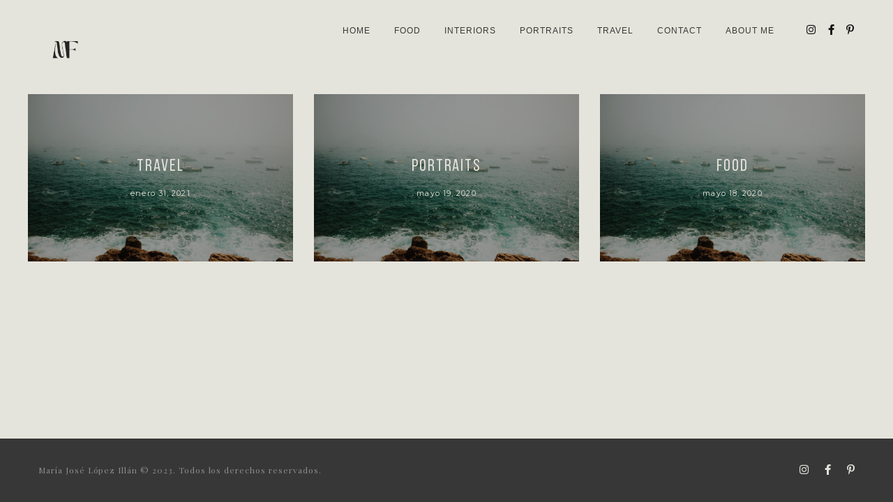

--- FILE ---
content_type: text/css; charset: UTF-8;charset=UTF-8
request_url: https://majolofotografia.es/wp-admin/admin-ajax.php?action=napoli_dynamic_css&ver=6.8.3
body_size: 11136
content:
.logo img {width:160 !important;height:160 !important;max-height:160 !important;}
/*HEADER COLOR*/
.header_top_bg,
#topmenu {
  background-color: #e5e4dc;
}

#topmenu ul li a,
.right-menu .logo span {
  color: #373737;
}


    @media (min-width: 768px){
        .right-menu #topmenu > ul > li > a::before, .top-menu #topmenu > ul > li > a::before{
            background-image: none;
        }
                }
            }
/*HEADER COLOR*/


/*FRONT COLOR*/
body,
a,
a:hover,
a:focus,
.a-btn-2,
.banner-gallery .content-wrap .title,
.action .title,
.action .subtitle,
.about-section .title,
.about-section .a-btn-2,
.fullwidth .gallery-item .info-content .subtitle,
.single-proof_gallery .single-content > .title,
.single-proof_gallery .title,
.team-member .info .title,
.all-posts-descr h5,
.post-box .post-descr h6,
.post-box .post-descr p,
.services .content .title,
.single-post .single-content blockquote p,
.contact-info .details h5,
.contact-info .details a,
.contact-info .details h6,
.contact-form h2,
form.wpcf7-form input,
form.wpcf7-form textarea,
.wpcf7 form input[type="submit"],
form.wpcf7-form #submit,
.widget_search input[type=search],
.widget_search input[type=submit]:hover,
.sidebar-item ul li a,
.post-details .date-post,
.post-details .title,
.protected-page .protected-title,
.protected-page input[type="submit"],
#contactform h3,
.comments-form h3,
#contactform #submit,
.comments-form #submit,
.single blockquote,
.about-details .content blockquote,
.about-section .content blockquote,
.portfolio-single-content blockquote,
.about-details .content .title,
.simple-details .content .title,
.about-details .content .text blockquote p,
.titles .title,
.insta-box .insta-box-follow,
code,
kbd,
.next.page-numbers,
.prev.page-numbers,
.next.page-numbers:hover,
.prev.page-numbers:hover,
caption,
.text-dark,
.insta-box .insta-box-follow a:hover,
.comments .content .comment-reply-link:hover,
.pagination.cs-pager .page-numbers.next:after,
.pagination.cs-pager .page-numbers.prev:after {
    color: #373737;
}
.napoli_product_detail .product .summary .cart .button{
    color: #373737 !important;
}


.a-btn-2:hover,
.wpcf7 form input[type="submit"]:hover,
form.wpcf7-form #submit:hover,
.widget_search input[type=search],
.widget_search input[type=submit],
.widget_tag_cloud .tagcloud a,
.sidebar-item h5,
.protected-page input[type="submit"]:hover,
#contactform #submit:hover,
.comments-form #submit:hover,
.single blockquote,
.about-details .content blockquote,
.about-section .content blockquote,
.portfolio-single-content blockquote,
.post-nav a,
.pages,
.page-numbers:not(.next),
.single blockquote,
.about-details .content blockquote,
.about-section .content blockquote,
.portfolio-single-content blockquote,
button,
html input[type=button],
input[type=reset],
input[type=submit] {
    border-color: #373737;
}
.single-proof_gallery .pixproof-data .grid__item .a-btn-2:hover,
.wpcf7 form input[type="submit"]:hover,
form.wpcf7-form #submit:hover,
.widget_search input[type=submit],
.protected-page input[type="submit"]:hover,
#contactform #submit:hover,
.comments-form #submit:hover,
.post-nav a,
.pages,
button,
html input[type=button],
input[type=reset],
input[type=submit] {
    background-color: #373737;
}
/*FRONT COLOR*/

/*BASE WHITE COLOR*/
.text-light a,
.text-light p,
.text-light,
.highlight,
.a-btn,
.a-btn-2:hover,
.top-banner .subtitle,
.top-banner .title,
.top-banner .descr,
.about-section .a-btn-2:hover,
.gallery-item .info-content h5,
.modern .gallery-item .info-content h5,
.item-overlay > h5,
.classic .item-overlay h5,
.single-proof_gallery #pixproof_gallery .proof-photo .meta__action.select-action:before,
.single-proof_gallery #pixproof_gallery .proof-photo .proof-photo__bg .proof-photo__id,
.team-member .social .wrap a,
.post-box .text h6,
.post-box .text span,
.post-content h5,
.post-content .date,
.sm-wrap-post .content .title,
.sm-wrap-post .content .post-date .date,
.wpcf7 form input[type="submit"]:hover,
form.wpcf7-form #submit:hover,
.widget_search input[type=submit],
.protected-page input[type="submit"]:hover,
.banner-slider-wrap .title,
.banner-slider-wrap .subtitle,
.banner-slider-wrap .descr,
.banner-slider-wrap .swiper-arrow-right,
#contactform #submit:hover,
.comments-form #submit:hover,
.mb_YTPPlaypause:before,
mark,
ins,
.post-nav a,
.pages,
.page-numbers:not(.next),
.post-nav a:hover,
.post-nav a:focus,
.page-numbers:hover,
.page-numbers:focus,
.post-nav .pages,
.post-nav .current,
.pager-pagination .pages,
.pager-pagination .current,
button,
html input[type=button],
input[type=reset],
input[type=submit] {
    color: #e5e4dc;
}

.a-btn:hover,
.flex-control-paging li a {
    border-color: #e5e4dc;
}

.text-light .bottom-line:after,
.white,
.a-btn:hover,
.flex-control-paging li a,
.banner-gallery .content-wrap,
.action,
.post-box .post-descr,
.img-slider .flex-next,
.img-slider .flex-prev,
.widget_search input[type=search],
.widget_search input[type=submit]:hover,
.black p.separator {
    background-color: #e5e4dc;
}
/*BASE WHITE COLOR*/

.a-btn, .a-btn-2{
       font-family: "Arial" !important;
            
       font-style:normal !important;

            
        
    
    }

  a:not(.ab-item) {
       font-family: "Arial" !important;
            
       font-style:normal !important;
        
    
            
         }

 

/*FOOTER*/

#footer .social-links a{
    color: #e5e4dc;
}

#footer{
    background-color: #373737;
}

#footer .copyright a{
    color: #e5e4dc;
}
/*FOOTER*/



/*GALLERY FULL WIDTH COLORS*/
.lg-backdrop{
    background-color: #373737 !important;
}

.lg-sub-html h4{
    color: #e5e4dc !important;
}

/*GALLERY FULL WIDTH COLORS*/




#topmenu ul li a{
font-family: "Playfair Display", sans-serif;
        
}

#topmenu ul ul li a{
font-family: "Playfair Display", sans-serif;

}

.banner-gallery .content-wrap .description{
        font-family: "Libre Baskerville", sans-serif;
                }

#footer .copyright{
        font-family: "Playfair Display", sans-serif;
                }

.dgwt-jg-gallery.justified-gallery .dgwt-jg-caption span{
                font-family: "Arial", sans-serif;
                                                        } 


/*.top-banner.center_content .descr, .banner-gallery .content-wrap .description, .about-section .descr, .about-section p, .single-proof_gallery .pixproof-data .grid__item .entry__meta-box span, .lg .lg-sub-html .dgwt-jg-item-desc, .filter ul li, .all-posts-descr p, .simple .post-box .text .post-box-desc, .simple .post-box .text .post-box-desc p, .services .content .text, .single-post p, .contact-info, .contact-info .details a, .contact-info .details h6, form.wpcf7-form input, form.wpcf7-form textarea, #footer .copyright, .protected-page input[type="password"], .comments .content .comment-reply-link, .comments .content .text, #contactform textarea, #contactform input, .comments-form textarea, .comments-form input, blockquote cite, .about-details .content .text, .simple-details .content .text, .titles .subtitle, .single-pagination > div a.content, .woocommerce .napoli_product_detail div.product p.price del, .woocommerce .single-product div.product p.price del, .woocommerce .napoli_product_detail div.product span.price del, .woocommerce .single-product div.product span.price del, .woocommerce ul.products.default li.product .price del, .napoli_cart.shop_table ul .cart_item ul .product-price del, .napoli_cart.shop_table ul .cart_item ul .product-subtotal del, #topmenu .napoli_mini_cart .product_list_widget .mini_cart_item .mini-cart-data .mini_cart_item_price del, .woocommerce table.shop_table .cart_item .product-total del, .single-product .product .summary .woocommerce-product-rating .woocommerce-review-link, .napoli_product_detail .product .summary .woocommerce-product-rating .woocommerce-review-link, .single-product .product .summary .product_desc p, .napoli_product_detail .product .summary .product_desc p, .single-product .product .summary .cart .variations .value ul li p, .napoli_product_detail .product .summary .cart .variations .value ul li p, .single-product .product .summary .product_meta, .napoli_product_detail .product .summary .product_meta, .single-product div.product .woocommerce-tabs ul.tabs.wc-tabs li a, .napoli_product_detail div.product .woocommerce-tabs ul.tabs.wc-tabs li a, .single-product div.product .woocommerce-tabs .woocommerce-Tabs-panel p, .napoli_product_detail div.product .woocommerce-tabs .woocommerce-Tabs-panel p, .single-product .product #reviews #comments .commentlist .comment .comment-text .description, .napoli_product_detail .product #reviews #comments .commentlist .comment .comment-text .description, .single-product .product .woocommerce-Reviews #review_form_wrapper input, .napoli_product_detail .product .woocommerce-Reviews #review_form_wrapper input, .single-product .product .woocommerce-Reviews #review_form_wrapper textarea, .napoli_product_detail .product .woocommerce-Reviews #review_form_wrapper textarea, .woocommerce ul.products li.product, .woocommerce ul.products li.product .category-product a, .napoli-woocommerce-pagination .nav-links .nav-previous a, .napoli-woocommerce-pagination .nav-links .nav-next a, #topmenu .napoli_mini_cart .product_list_widget .mini_cart_item .mini-cart-data .mini_cart_item_quantity, .napoli_cart.shop_table ul .cart_item ul .product-name .variation dd p, .napoli_cart.shop_table .complement-cart .coupon .input-text, .napoli-cart-collaterals .cart_totals .shop_table ul li, .woocommerce form.checkout_coupon .form-row input.input-text, .woocommerce form.login .form-row input, .woocommerce form.login .form-row textarea, .woocommerce form.checkout .form-row input, .woocommerce form.checkout .form-row textarea, .select2-container .select2-choice, .select2-search:after, .select2-search input, .select2-results li, .woocommerce table.shop_table .cart_item .product-name .variation dd p, .woocommerce table.shop_table .cart-subtotal th, .woocommerce table.shop_table .order-total th, .woocommerce-checkout-review-order #payment .payment_methods.methods li, .woocommerce-checkout-review-order #payment .payment_methods.methods li label, .woocommerce-checkout-review-order #payment .payment_methods.methods li .about_paypal, .portfolio-single-content p, .portfolio-single-content .napoli-portfolio-footer-line .portfolio-client .client-value, .portfolio-single-content .napoli-portfolio-footer-line .portfolio-jop-type .job-type-value, .portfolio-single-content .napoli-portfolio-footer-line .date-value, .portfolio-single-content .napoli-portfolio-footer-line .social-list a, .pricing-info .pricing-list ul li, .coming-page-wrapper .subtitle, .simple-contacts .content .text, .simple-contacts .content .text p, .simple-contacts .content .text a, .albums-left-filter .button-group button,*/
#topmenu ul li a { color: #373737; }




--- FILE ---
content_type: application/javascript
request_url: https://majolofotografia.es/wp-content/themes/napoli/assets/js/script.js?ver=6.8.3
body_size: 70084
content:
/* test */
;(function ($, window, document, undefined) {
	'use strict';

	$('body').fitVids();

	/*=================================*/
	/* 01 - VARIABLES */
	/*=================================*/
	var swipers = [],
		winW, winH, winScr, _isresponsive, smPoint = 768,
		mdPoint = 992,
		lgPoint = 1200,
		addPoint = 1600,
		_ismobile = navigator.userAgent.match(/Android/i) || navigator.userAgent.match(/webOS/i) || navigator.userAgent.match(/iPhone/i) || navigator.userAgent.match(/iPad/i) || navigator.userAgent.match(/iPod/i),
		pageCalculateHeight;


	/*=================================*/
	/* 02 - PAGE CALCULATIONS */
	/*=================================*/
	/**
	 *
	 * PageCalculations function
	 * @since 1.0.0
	 * @version 1.0.1
	 * @var winW
	 * @var winH
	 * @var winS
	 * @var pageCalculations
	 * @var onEvent
	 **/
	if (typeof pageCalculations !== 'function') {

		var winW, winH, winS, pageCalculations, onEvent = window.addEventListener;

		pageCalculations = function(func){

			winW = window.innerWidth;
			winH = window.innerHeight;
			winS = document.body.scrollTop;

			if (!func) return;

			onEvent('load', func, true); // window onload
			onEvent('resize', func, true); // window resize
			onEvent("orientationchange", func, false); // window orientationchange

		}// end pageCalculations

		pageCalculations(function(){
			pageCalculations();
		});
	}

	function pageHeightCalculate() {
		if($('.page-calculate.fullheight').length) {

			var pageCalculate = $('.page-calculate'),
				headerHeight = $('.header_top_bg').not('.header_trans-fixed').outerHeight() || 0,
				footerHeight = $('#footer').not('.fix-bottom').outerHeight() || 0;

			pageCalculate.height(winH - headerHeight - footerHeight);
			pageCalculateHeight = pageCalculate.height();
		}
	}


	pageCalculations(function(){

		pageHeightCalculate();
		blogSimpleHeightCalculate();
		if (!window.enable_foxlazy) {
			wpc_add_img_bg('.s-img-switch');
		}

		/* fix for splited slider */
		wpc_add_img_bg('.ms-section .s-img-switch');
		wpc_add_img_bg('.woocommerce .s-img-switch');

		$('.swiper-container.initialized[data-slides-per-view="responsive"]').each(function () {
			var thisSwiper = swipers['swiper-' + $(this).attr('id')]
				, $t = $(this)
				, slidesPerViewVar = updateSlidesPerView($t)
				, centerVar = thisSwiper.params.centeredSlides;
			thisSwiper.params.slidesPerView = slidesPerViewVar;
			thisSwiper.reInit();
			if (!centerVar) {
				var paginationSpan = $t.find('.pagination span');
				var paginationSlice = paginationSpan.hide().slice(0, (paginationSpan.length + 1 - slidesPerViewVar));
				if (paginationSlice.length <= 1 || slidesPerViewVar >= $t.find('.swiper-slide').length) $t.addClass('pagination-hidden');
				else $t.removeClass('pagination-hidden');
				paginationSlice.show();
			}
		});

	});


	if($('.kenburns').length){
		$('.kenburns').each(function () {
			$(this).kenBurning({
				time : 6000
			});

		});
	}

	// function kenburnsHeight() {
	// 	if($('.kenburns-wrap').length){
	// 		$('.kenburns-wrap').each(function () {
	// 			var headerH = $('.header_top_bg').not('.header_trans-fixed').outerHeight() || 0,
	// 				footerH = $('#footer').not('.fix-bottom').outerHeight() || 0,
	// 				sliderH = $(window).height() - (headerH + footerH),
	// 				bottomplay = $('#footer').hasClass('fix-bottom') ? ($('#footer').outerHeight() + 2) : '10';
    //
	// 			$(this).find('.kenburns-play').css('bottom', bottomplay + 'px');
	// 			$(this).find('.napoli-sound-btn').css('bottom', bottomplay + 'px');
    //
	// 			$(this).css('height', sliderH + 'px');
	// 		});
	// 	}
	// }
    function kenburnsHeight() {
        if($('.kenburns-wrap').length){
            $('.kenburns-wrap').each(function () {
                var headerH = $('.header_top_bg').not('.header_trans-fixed').outerHeight() || 0,
                    footerH = $('#footer').not('.fix-bottom').outerHeight() || 0,
                    sliderH = $(window).height() - (headerH + footerH),
                    bottomplay = $('#footer').hasClass('fix-bottom') ? ($('#footer').outerHeight() + 60) : '30';

                $(this).find('.kenburns-play').css('bottom', bottomplay + 'px');
                $(this).find('.napoli-sound-btn').css('bottom', bottomplay + 'px');

                $(this).css('height', sliderH + 'px');

                if($(window).width() < 768 && _ismobile){
                    $(this).find('.napoli-sound-btn').css('bottom', bottomplay - 50 + 'px');
                    $(this).find('.caption').css('bottom', bottomplay + 10 + 'px');
                }else{
                    $(this).find('.caption').css('bottom', bottomplay - 20 + 'px');
                    $(this).find('.napoli-sound-btn').css('bottom', bottomplay + 'px');
                }

            });
        }
    }
    // for sound bg
    $('.napoli-sound-btn').on('click',function(){

        var $button = $(this);
        if ($button.hasClass('play')) {
            $button.next('audio').trigger('pause');
            $button.removeClass('play');
        } else {
            $button.next('audio').trigger('play');
            $button.addClass('play');
        }

    });

	$(window).on('load', function() {
        if ($('.napoli-sound-btn').length && $('.napoli-sound-btn').hasClass('play')) {
            $('.napoli-sound-btn').next('audio').trigger('play');
        }
	});


	/*=================================*/
	/* 03 - FUNCTION ON DOCUMENT READY */
	/*=================================*/
	$(window).ready(function () {
		if($('.full_screen_slider.disable_scroll').length) {
			$('html, body').addClass('overflow-hidden');
		}
	});

	/*Full height banner*/
	function topBannerHeight() {

		var bannerHeight = $(window).height() - $('footer').outerHeight();
		$('.full-height').css('min-height', (bannerHeight - $('header').closest('.col-xs-12').outerHeight()) + 'px');
		$('.full-height-hard').css('height', (bannerHeight - $('header').closest('.col-xs-12').outerHeight()) + 'px');
		var fullHeight = $('.top-banner.full-height').outerHeight();
		var heightContentBanner = $('.top-banner.full-height .content').outerHeight();
		var minheightContentBanner = heightContentBanner + 100;
		$('.top-banner.full-height .content').css('top', (fullHeight - heightContentBanner) / 2 + 'px');
		if (fullHeight < minheightContentBanner) {
			$('.top-banner.full-height').css('min-height', minheightContentBanner + 'px');
			$('.top-banner.full-height .content').css('top', (minheightContentBanner - heightContentBanner) / 2 + 'px');
		}


		if($('.iframe-video.banner-video').length){
			var headerH = $('.header_top_bg').not('.header_trans-fixed').outerHeight() || 0,
				footerH = $('#footer').not('.fix-bottom').outerHeight() || 0,
				bannerH = $(window).height() - (headerH + footerH);

			$('.iframe-video.banner-video').css('height', bannerH + 'px' );
		}


	}


	/*=================================*/
	/* PAGE LOADING TRANSITION */
	/*=================================*/

	if($(".animsition").length){
		$(".animsition").animsition({
			inClass               :   'fade-in',
			outClass              :   'fade-out',
			inDuration            :    2000,
			outDuration           :    800,
			loading               :    true,
			loadingParentElement  :   'body', //animsition wrapper element
			loadingClass          :   'animsition-loading',
			unSupportCss          : [ 'animation-duration',
			                          '-webkit-animation-duration',
			                          '-o-animation-duration'
			                        ],
			overlay               :   false,
			overlayClass          :   'animsition-overlay-slide',
			overlayParentElement  :   'body'
		});
	}


	/*=================================*/
	/* 04 - FUNCTION ON PAGE LOAD */
	/*=================================*/

	$(window).on('load', function () {
		initFullScreenSwiper();
		initFlowSlider();
		portfolioSliderHeight();

		if ($('.multiscroll-slider').length) {
			initMultiscroll();
			multiScrollControls();
		}
		initThumbFlexSlider();
		kenburnsHeight();
		wpc_add_img_bg('.s-img-switch');
	});


	/*=================================*/
	/* BACKGROUND */
	/*=================================*/
	//sets child image as a background
	function wpc_add_img_bg(img_sel, parent_sel) {
		if (!img_sel) {
			console.info('no img selector');
			return false;
		}
		var $parent, $imgDataHidden, _this;
		$(img_sel).each(function () {
			_this = $(this);
			$imgDataHidden = _this.data('s-hidden');
			$parent = _this.closest(parent_sel);
			$parent = $parent.length ? $parent : _this.parent();
			$parent.css('background-image', 'url(' + this.src + ')').addClass('s-back-switch');
			if ($imgDataHidden) {
				_this.css('visibility', 'hidden');
			}
			else {
				_this.hide();
			}
		});
	}


	/*=================================*/
	/* IS TOUCH DEVICE */
	/*=================================*/
	function isTouchDevice() {
		return 'ontouchstart' in document.documentElement;
	}

	/*=================================*/
	/* SWIPER SLIDER */
	/*=================================*/
	function initSwiper() {
		var initIterator = 0;
		$('.swiper-container').each(function () {

			var $t = $(this);
			var index = 'swiper-unique-id-' + initIterator;
			$t.addClass('swiper-' + index + ' initialized').attr('id', index);
			$t.find('.pagination').addClass('pagination-' + index);
			var autoPlayVar = parseInt($t.attr('data-autoplay'), 10);
			var mode = $t.attr('data-mode');
			var slidesPerViewVar = $t.attr('data-slides-per-view');
			if (slidesPerViewVar == 'responsive') {
				slidesPerViewVar = updateSlidesPerView($t);
			}
			else slidesPerViewVar = parseInt(slidesPerViewVar, 10);
			var loopVar = parseInt($t.attr('data-loop'), 10);
			var noSwipingVar = $t.attr('data-noSwiping');
			var speedVar = parseInt($t.attr('data-speed'), 10);
			var centerVar = parseInt($t.attr('data-center'), 10);

			var closestBannerVertical = $t.closest('.banner-slider-wrap.vertical');
			if(closestBannerVertical && isTouchDevice()){
				mode = 'horizontal';
				closestBannerVertical.addClass('is-touch');
			}

			swipers['swiper-' + index] = new Swiper('.swiper-' + index, {
				speed: speedVar,
				pagination: '.pagination-' + index,
				loop: loopVar,
				paginationClickable: true,
				autoplay: autoPlayVar,
				slidesPerView: slidesPerViewVar,
				keyboardControl: true,
				calculateHeight: true,
				simulateTouch: true,
				roundLengths: true,
				centeredSlides: centerVar,
				noSwiping: noSwipingVar,
				loopAdditionalSlides: 4,
				initialSlide:0,
				noSwipingClass: 'stop-swiping',
				mode: mode || 'horizontal',
				onInit: function (swiper) {
					$t.find('.swiper-slide').addClass('active');
				},
				onSlideChangeEnd: function (swiper) {

					var activeIndex = (loopVar === 1) ? swiper.activeLoopIndex : swiper.activeIndex;
				},
				onSlideChangeStart: function (swiper) {
					if ( window.enable_foxlazy) {
						$t.find('.swiper-slide img[data-lazy-src]').foxlazy();
					}
					$t.find('.swiper-slide.active').removeClass('active');
				}
			});

			swipers['swiper-' + index].reInit();
			popup_image();

			var _this = swipers['swiper-' + index];
			popup_image_products(_this);

			if ($t.attr('data-slides-per-view') == 'responsive') {
				var paginationSpan = $t.find('.pagination span');
				var paginationSlice = paginationSpan.hide().slice(0, (paginationSpan.length + 1 - slidesPerViewVar));
				if (paginationSlice.length <= 1 || slidesPerViewVar >= $t.find('.swiper-slide').length) $t.addClass('pagination-hidden');
				else $t.removeClass('pagination-hidden');
				paginationSlice.show();
			}

			if ($t.find('.default-active').length) {
				swipers['swiper-' + index].swipeTo($t.find('.swiper-slide').index($t.find('.default-active')), 0);
			}

			initIterator++;
		});
	}

	function popup_image(){
		$('.popup-image').magnificPopup({
			type: 'image',
			mainClass: 'mfp-fade',
			removalDelay: 300,
			closeOnContentClick: true,
			fixedContentPos: true,
			fixedBgPos: true
		});
	}
	popup_image();

	function popup_image_products(_this){
		$('.product .popup-image').magnificPopup({
			type: 'image',
			mainClass: 'mfp-fade',
			removalDelay: 300,
			closeOnContentClick: true,
			fixedContentPos: true,
			fixedBgPos: true,
			callbacks: {
				close: function() {
					_this ?_this.startAutoplay() : false;
				}
			}
		});
	}
	popup_image_products();


	/*=================================*/
	/* FULL SCREEN SLIDER */
	/*=================================*/
    function initFullScreenSwiper(){
        var initIterator = 0;
        $('.full_screen_slider').each(function(){

        	var $t = $(this);
            var index = 'swiper-unique-id-'+initIterator;
            $t.addClass('swiper-'+index + ' initialized').attr('id', index);
            $t.find('.pagination').addClass('pagination-'+index);
            var autoPlayVar = parseInt($t.attr('data-autoplay'),10);
            var mode = $t.attr('data-mode');
            var slidesPerViewVar = $t.attr('data-slides-per-view');
            if(slidesPerViewVar == 'responsive'){
                slidesPerViewVar = updateSlidesPerView($t);
            }
            else slidesPerViewVar = parseInt(slidesPerViewVar,10);

            var setThumb = function(activeIndex, slidesNum){
                var url_thumb,
                    leftClick = $t.find('.slider-click.left'),
                    rightClick = $t.find('.slider-click.right'),
                    slidesNum = slidesNum,
                    activeIndexLeft, activeIndexRight;
                if(activeIndex<1) {
                    leftClick.addClass('disabled');
                }
                else {
                    leftClick.removeClass('disabled').find('.left').text(activeIndex);
                    leftClick.find('.right').text(slidesNum);
                }
                if(activeIndex == slidesNum-1) {
                    rightClick.addClass('disabled');
                }
                else {
                    rightClick.removeClass('disabled').find('.left').text(activeIndex+2);
                    rightClick.find('.right').text(slidesNum);
                }
            }

            var loopVar = parseInt($t.attr('data-loop'),10);
            var speedVar = parseInt($t.attr('data-speed'),10);
            var centerVar = parseInt($t.attr('data-center'),10);

            swipers['swiper-'+index] = new Swiper('.swiper-'+index,{
                speed: speedVar,
                pagination: '.pagination-'+index,
                loop: loopVar,
                paginationClickable: true,
                autoplay: autoPlayVar,
                slidesPerView: slidesPerViewVar,
                keyboardControl: true,
                calculateHeight: true,
                simulateTouch: true,
                roundLengths: true,
                centeredSlides: centerVar,
                mode: mode || 'horizontal',
                onInit: function(swiper){
                    $t.find('.swiper-slide').addClass('active');
                    if ( winW > 1024 ){
                    	$t.find(".slider-click").each(function() {
                            var arrow = $(this);
                            $(document).on("mousemove", function(event) {
                                var arrow_parent = arrow.parent(),
                                    parent_offset = arrow_parent.offset(),
                                    pos_left = Math.min(event.pageX - parent_offset.left, arrow_parent.width()),
                                    pos_top = event.pageY - parent_offset.top;

                                arrow.css({
                                	'left': pos_left,
                                	'top' : pos_top
                                });
                            });
                    	});
                    }
                	setThumb(swiper.activeLoopIndex, swiper.slides.length);
                	popup_image();
            	},
                onSlideChangeEnd: function(swiper){
                    var activeIndex = (loopVar===1)?swiper.activeLoopIndex:swiper.activeIndex;
                    setThumb(swiper.activeLoopIndex, swiper.slides.length);
                    popup_image()
                },
                onSlideChangeStart: function(swiper){
                    $t.find('.swiper-slide.active').removeClass('active');
                    var activeIndex = (loopVar==1)?swiper.activeLoopIndex:swiper.activeIndex;
                    setThumb(swiper.activeLoopIndex, swiper.slides.length);
                    swiper.startAutoplay();
                }
            });
            swipers['swiper-'+index].reInit();

            if($t.attr('data-slides-per-view')=='responsive'){
                var paginationSpan = $t.find('.pagination span');
                var paginationSlice = paginationSpan.hide().slice(0,(paginationSpan.length+1-slidesPerViewVar));
                if(paginationSlice.length<=1 || slidesPerViewVar>=$t.find('.swiper-slide').length) $t.addClass('pagination-hidden');
                else $t.removeClass('pagination-hidden');
                paginationSlice.show();
            }

            initIterator++;
        });
    }

	function updateSlidesPerView(swiperContainer) {
		if (winW >= addPoint) return parseInt(swiperContainer.attr('data-add-slides'), 10);
		else if (winW >= lgPoint) return parseInt(swiperContainer.attr('data-lg-slides'), 10);
		else if (winW >= mdPoint) return parseInt(swiperContainer.attr('data-md-slides'), 10);
		else if (winW >= smPoint) return parseInt(swiperContainer.attr('data-sm-slides'), 10);
		else return parseInt(swiperContainer.attr('data-xs-slides'), 10);
	}

	//swiper arrows
	$('.swiper-arrow-left').on('click', function () {
		swipers['swiper-' + $(this).parent().attr('id')].swipePrev();
	});
	$('.swiper-arrow-right').on('click', function () {
		swipers['swiper-' + $(this).parent().attr('id')].swipeNext();
	});
	$('.swiper-outer-left').on('click', function () {
		swipers['swiper-' + $(this).parent().find('.swiper-container').attr('id')].swipePrev();
	});
	$('.swiper-outer-right').on('click', function () {
		swipers['swiper-' + $(this).parent().find('.swiper-container').attr('id')].swipeNext();
	});
	$('.slider-click.left').on('click', function(){
        swipers['swiper-' + $(this).parent().parent().parent().find('.full_screen_slider').attr('id')].swipePrev();
    	swipers['swiper-' + $(this).parent().parent().parent().find('.full_screen_slider').attr('id')].startAutoplay();
    });
    $('.slider-click.right').on('click', function(){
        swipers['swiper-' + $(this).parent().parent().parent().find('.full_screen_slider').attr('id')].swipeNext();
    	swipers['swiper-' + $(this).parent().parent().parent().find('.full_screen_slider').attr('id')].startAutoplay();
    });


    /*=================================*/
	/* FLOW SLIDER */
	/*=================================*/

	function initFlowSlider() {
		$('.flipster-slider').each(function(index) {

			var that = $(this);

			var sliderIndex = 'flipster-slider-unique-id-' + index;

			that.addClass(sliderIndex + ' initialized').attr('id', sliderIndex);

			var VarKeyboardControl = parseInt(that.attr('data-keyboard'), 10);
			var VarMousewheel = parseInt(that.attr('data-mousewheel'), 10);
			var VarNavButtons = parseInt(that.attr('data-controls'), 10);

			that.flipster({
				style:'carousel',
				enableKeyboard: VarKeyboardControl || false,
				enableMousewheel: VarMousewheel || false,
				enableNavButtons: VarNavButtons	|| false
			})
		})
	}


	/*=================================*/
	/* POST BOX HEIGHT */
	/*=================================*/
	function blogSimpleHeightCalculate() {
		if($('.simple.enable_fullheight').length) {

			var blogSimple = $('.simple.enable_fullheight'),
				headerHeight = $('.header_top_bg').not('.header_trans-fixed').outerHeight() || 0,
				footerHeight = $('#footer').not('.fix-bottom').outerHeight() || 0,
				blogSimpleHeight;

			blogSimple.height(winH - headerHeight - footerHeight - 40);

		}
		if($('.team-member.fullheight.full_height').length) {
			var teamFullheight = $('.team-member.fullheight.full_height'),
				headerHeight = $('.header_top_bg').not('.header_trans-fixed').outerHeight() || 0,
				footerHeight = $('#footer').not('.fix-bottom').outerHeight() || 0,
				teamFullheightHeight;

			teamFullheight.height(winH - headerHeight - footerHeight - 40);
		}
	}


	/***********************************/
	/* COUNTER PAGINATION*/
	/**********************************/

	function counterPagination() {
		if ($('.pagination.simpple').length) {
			$('.pagination.simpple').each(function(index) {
				$(this).find('span').each(function(index) {
					if ((index + 1) < 10) {
						$(this).html('0' + (index + 1));
					} else {
						$(this).html((index + 1));
					}
				});
			});
		}
	}



	$(window).on('resize', function () {
		if ($('.ytbg').length) {
			video_size();
		}
		topBannerHeight();
		kenburnsHeight();
		initSwiper();
	});

	function video_size() {
		var height = $('.ytbg').width() * 0.55;
		$('.ytbg').closest('.wpb_wrapper').css('height', height + 'px');
	}
	if ($('.ytbg').length) {
		video_size();
	}
	if ($('.wpb_wrapper .hero-slider .slide').length) {
		if (/Android|webOS|iPhone|iPad|iPod|BlackBerry|IEMobile|Opera Mini/i.test(navigator.userAgent)) {
			$('.hero-slider .slide').closest('.wpb_wrapper').css('margin', '0 15px')
		}
		else {
			$('.hero-slider .slide').closest('.wpb_wrapper').css('margin', '0 50px')
		}
	}
    if($('.team-member.fullheight.full_height').length) {
		$('.mb_YTPPlaypause').live('click', function () {
			$(this).toggleClass("active");
		});
    }
	$("iframe:not([src*=soundcloud])").each(function (index) {
		$(this).wrap("<div class='video-container'></div>");
	});




	// if element visible
	// ---------------------------------
	$.fn.isVisible = function () {
		var st = $(window).scrollTop()
			, wh = $(window).height()
			, tt = $(this).offset().top
			, th = $(this).height()
			, r;
		if (st + wh >= tt && tt + th >= st) {
			r = 1
		}
		else {
			r = 0
		}
		return r;
	};


	// smooth scroll
	// ---------------------------------
	$('.sscroll').on('click', function () {
		var ti = $(this).attr('href')
			, tt = $(ti).offset().top - 100;
		$('html, body').animate({
			scrollTop: tt
		}, 600);
		return false;
	});


	// scroll to top
	// ---------------------------------
	$(window).on('scroll', function () {
		var wh = $(window).height()
			, st = $(window).scrollTop();
		if (st >= wh * 0.1) {
			$('.to-top').fadeIn();
		}
		else {
			$('.to-top').fadeOut()
		}
	});
	$('.to-top').on('click', function () {
		$('html, body').animate({
			scrollTop: 0
		}, 600);
		return false;
	});


	// parallax
	$.stellar({
		horizontalScrolling: false
		, responsive: true
	});


	// stellar fix - bg position on load
	if ($('[data-stellar-background-ratio]').length > 0) {
		setTimeout(function () {
			var st = $(window).scrollTop();
			$(window).scrollTop(st + 1);
			setTimeout(function () {
				$(window).scrollTop(st)
			}, 200);
		}, 200);
	}
	if ($('.hero-inner').length) {
		$(window).on('resize', function () {
			var hh = $('header').height();
			var hi = $('.hero-inner').height() / 2;
		}).resize();
	}


	// MOBILE NAVIGATION
	$('.mob-nav').on('click', function () {
		$(this).toggleClass('active');
		$(this).find('i').toggleClass('fa-bars fa-times');
		$('#topmenu').slideToggle();
		$('.header_top_bg.header_trans-fixed').toggleClass('open');
		$('body, html').toggleClass('no-scroll');
		return false;
	});


	// side links
	$('.side-link').each(function () {
		var e = $(this);
		var h = Math.round(e.height());
		if ((h % 2) == 1) {
			e.css({
				height: '+=1'
			});
		}
	});


	// Hero slider
	// ---------------------------------
	if ($('.hero-slider').length) {
		$(window).on('resize', function () {
			$('.hero-slider .slide').height('800px').width('100%');
		}).resize();
		$('.hero-slider').flexslider({
			animation: "slide",
			pauseOnAction: true,
			animationLoop: true,
			slideshow: true,
			slideshowSpeed: 7000,
			animationSpeed: 600,
			controlNav: true,
			directionNav: false
		});
	}


	// YT Background
	// ---------------------------------
	$('.ytbg').YTPlayer({
		showYTLogo: false,
		optimizeDisplay: true
	});
	// equal-height columns
	$('.equal-height [class*="col-"]').matchHeight({
		byRow: false
	});
	/**/
	$('.equal-height .wpb_wrapper').matchHeight({
		byRow: false
	});
	/**/



	// image slider
	// ---------------------------------
	if($('.img-slider').length) {
		$('.img-slider').flexslider({
			animation: "slide",
			smoothHeight: true,
			pauseOnAction: false,
			controlNav: false,
			directionNav: true,
			prevText: "<i class='pe pe-7s-angle-left'></i>",
			nextText: "<i class='pe pe-7s-angle-right'></i>"
		});
	}
	$('.flex-direction-nav a').on('click', function (ev) {
		ev.stopPropagation();
	});


	// BLOG
	// ---------------------------------
	$(window).on('load', function () {
		$('.blog').imagesLoaded(function () {
			$('.blog').shuffle({
				"itemSelector": ".post"
			});
			// fix
			setTimeout(function () {
				$('.blog').shuffle('shuffle');
			}, 200);
		});
		topBannerHeight();
		calcPaddingMainWrapper();
	});

	var shuffleInstance;
	function suffle(){
		shuffleInstance = $('.portfolio .wpb_wrapper').shuffle({
			"itemSelector": ".item",
			"delimeter": ' '
		});
	}
	// PORTFOLIO
	// ---------------------------------
	$(document).ready( function ($) {

		if ($('.portfolio.col-3').length) {
			$('.item').width(100 / 3 + '%');
            $('.item, .portfolio-pinterest .item-single').width(100 / 3 + '%');
			$('.item.wide, .item.wide-tall').width(100 * 2 / 3 + '%');
		}
		if ($('.portfolio.col-4').length) {
			$('.item').width(100 / 4 + '%');
            $('.item, .portfolio-pinterest .item-single').width(100 / 4 + '%');
			$('.item.wide, .item.wide-tall').width(100 * 2 / 4 + '%');
		}
		if( $('.portfolio.col-6').length ){
			$('.item').width( 100/2+'%' );
            $('.item, .portfolio-pinterest .item-single').width( 100/2+'%' );
			$('.item.wide, .item.wide-tall').width( 100*2/2+'%' );
		}

 		suffle();
		portfolioFilter();

		// fix

		setTimeout(function () {

			$(window).resize();
			// Comment code below to fix bug #144 Gallery with left filter issue. If you add footer copyright the footer stuck in the middle of the page.
	 		//$('.portfolio .wpb_wrapper').shuffle('update');
		}, 200);

		initIsotop();
		// Comment code below to fix bug #144 Gallery with left filter issue. If you add footer copyright the footer stuck in the middle of the page.
		//$('.portfolio .wpb_wrapper').shuffle('shuffle', 'all');

		$("img[data-lazy-src]").foxlazy('', function(){
			setTimeout(initIsotop, 200);
			setTimeout(function () {
				$('.portfolio .wpb_wrapper').shuffle('shuffle', 'all');
				portfolioFilter();
			}, 200);
		});

	});


	// spaces between items
	$('.portfolio[data-space]').each(function () {
		var space = $(this).data('space');
		$(this).find('.item-link').css({
			'margin': space
		});
		$('.portfolio').css({
			'margin-left': -space + 'px',
			'margin-right': -space + 'px'
		});
	});


	// FILTER
	$('.filter ul li').on('click', function () {
		var filter = $(this).data('group');
		$('.portfolio .wpb_wrapper').shuffle('shuffle', filter);
		$('.filter ul li').removeClass('active');
		$(this).addClass('active');
		setTimeout(function(){
			$("img[data-lazy-src]").foxlazy();
		},200);
	});


	// banner with gallery
	// ---------------------------------
	function bannerGallery() {
		var w1 = $(window).width();
		var itemsArray = $('.banner-gallery .banner-list li');
		var imgWidth = $('.banner-gallery .banner-list li').height();
		var contentLeft;
		var contentRight;
		if (w1 > 1200) {
			contentLeft = $(itemsArray[9]).width() + $(itemsArray[10]).width();
			contentRight = $(itemsArray[16]).width() + $(itemsArray[17]).width();
			$('.banner-gallery .content-wrap').css({
				'top': imgWidth + 'px'
				, 'height': imgWidth * 3 + 'px'
				, 'left': contentLeft + 'px'
				, 'right': contentRight + 'px'
			});
		}
		else if (w1 > 767) {
			contentLeft = $(itemsArray[7]).width();
			contentRight = $(itemsArray[13]).width();
			$('.banner-gallery .content-wrap').css({
				'top': imgWidth + 'px'
				, 'height': imgWidth * 3 + 'px'
				, 'left': contentLeft + 'px'
				, 'right': contentRight + 'px'
			});
		}
		else if (w1 <= 767) {
			$('.banner-gallery .content-wrap').css({
				'top': imgWidth + 'px'
				, 'left': 0 + 'px'
				, 'right': 0 + 'px'
				, 'height': imgWidth * 3 + 'px'
			});
		}
	}

	$(window).on('resize', function () {
		bannerGallery();
		calcPaddingMainWrapper();
		counterPagination();
	});
	$(window).load(function () {
		bannerGallery();
		counterPagination();
		// fix
		// ---------------------------------
		setTimeout(function () {
			$(window).scroll();
		}, 300);
	});


	// toggles
	// ---------------------------------
	$('.toggle .toggle-title').click(function () {
		$(this).next('.toggle-content').slideToggle(200);
		$(this).parent('.toggle').toggleClass('active');
		return false;
	});


	// IMAGE POPUP
	// ---------------------------------
	// single

	// gallery mode
	$('.gallery-item:not(.popup-details)').magnificPopup({
		gallery: {
			enabled: true
		}
		, mainClass: 'mfp-fade'
		, fixedContentPos: true
		, fixedBgPos: true
		, type: 'image',

		image: {
			titleSrc: function(item) {
				return item.el.attr('data-title');
			}
		}

	});

	// YOUTUBE, VIMEO, GOOGLE MAPS POPUP
	// ---------------------------------
	$('.popup-youtube, .popup-vimeo, .popup-gmaps').magnificPopup({
		type: 'iframe'
		, mainClass: 'mfp-fade'
		, disableOn: 0
		, preloader: false
		, removalDelay: 300
		, fixedContentPos: true
		, fixedBgPos: true
	});


	// GALLERY POPUP
	// ---------------------------------
	// for portfolio
	$('.popup-gallery').magnificPopup({
		delegate: '.filtered a'
		, mainClass: 'mfp-fade'
		, gallery: {
			enabled: true
		}
		, fixedContentPos: true
		, fixedBgPos: true
		, type: 'image'
	});
	// single gallery
	$('.popup-single-gallery').each(function () {
		$(this).magnificPopup({
			delegate: 'a'
			, mainClass: 'mfp-fade'
			, gallery: {
				enabled: true
			}
			, fixedContentPos: true
			, fixedBgPos: true
			, type: 'image'
		});
	});


	// AJAX CONTACT FORM
	// ---------------------------------
	$('#contact form').submit(function () {
		var url = $(this).attr('action');
		// get information from contact form
		var name = $('[name=name]').val();
		var email = $('[name=email]').val();
		var message = $('[name=message]').val();
		// send information to contact.php
		$.ajax({
			type: "POST"
			, url: url
			, data: {
				name: name
				, email: email
				, message: message
			}
			, success: function (response) {
				// response from contact.php
				$('.contact-message').html(response).slideDown(500);
			}
			, error: function () {
				// error message
				$('.contact-message').html('<p class="error">Something went wrong, try again!</p>').slideDown('slow');
			}
		});
		return false;
	});


	// GOOGLE MAP
	// ----------------------------------
	//set your google maps parameters
	$(window).load(function () {
		if ($('#google-map').length > 0) {



			//we define here the style of the map
			var style = [{
				"featureType": "all", "elementType": "labels.text.fill", "stylers": [{
					"saturation": 36}, {"color": "#000000"}, {"lightness": 40}]}, {
				"featureType": "all", "elementType": "labels.text.stroke", "stylers": [{
					"visibility": "on"}, {"color": "#000000"}, {"lightness": 16}]}, {
				"featureType": "all", "elementType": "labels.icon", "stylers": [{
					"visibility": "off"}]}, {
				"featureType": "administrative", "elementType": "geometry.fill", "stylers": [{
					"color": "#000000"}, {"lightness": 20
				}]
			}, {
				"featureType": "administrative"
				, "elementType": "geometry.stroke"
				, "stylers": [{
					"color": "#000000"
				}, {
					"lightness": 17
				}, {
					"weight": 1.2
				}]
			}, {
				"featureType": "landscape"
				, "elementType": "geometry"
				, "stylers": [{
					"color": "#000000"
				}, {
					"lightness": 20
				}]
			}, {
				"featureType": "poi"
				, "elementType": "geometry"
				, "stylers": [{
					"color": "#000000"
				}, {
					"lightness": 21
				}]
			}, {
				"featureType": "road.highway"
				, "elementType": "geometry.fill"
				, "stylers": [{
					"color": "#000000"
				}, {
					"lightness": 17
				}]
			}, {
				"featureType": "road.highway"
				, "elementType": "geometry.stroke"
				, "stylers": [{
					"color": "#000000"
				}, {
					"lightness": 29
				}, {
					"weight": 0.2
				}]
			}, {
				"featureType": "road.arterial"
				, "elementType": "geometry"
				, "stylers": [{
					"color": "#000000"
				}, {
					"lightness": 18
				}]
			}, {
				"featureType": "road.local"
				, "elementType": "geometry"
				, "stylers": [{
					"color": "#000000"
				}, {
					"lightness": 16
				}]
			}, {
				"featureType": "transit"
				, "elementType": "geometry"
				, "stylers": [{
					"color": "#000000"
				}, {
					"lightness": 19
				}]
			}, {
				"featureType": "water"
				, "elementType": "geometry"
				, "stylers": [{
					"color": "#000000"
				}, {
					"lightness": 17
				}]
			}];

			var styleMap = $('#google-map').attr("data-style");
			var countMarkers = $('#google-map').attr("data-count");
			var map_zoom = parseInt($('#google-map').attr("data-zoom"), 10);

			if (typeof napoli_style_map != 'undefined' && styleMap == 'custom') {
				style = napoli_style_map;
			}

            if (countMarkers == 'one') {
                var latitude = $('#google-map').attr("data-lat"),
					longitude = $('#google-map').attr("data-lng"),
					contentString = $('#google-map').attr("data-string");
                var marker_url = $('#google-map').attr("data-marker");
                var map_options = {
                    center: new google.maps.LatLng(latitude,longitude),
                    zoom: map_zoom,
                    panControl: false,
                    zoomControl: true,
                    mapTypeControl: false,
                    streetViewControl: false,
                    mapTypeId: google.maps.MapTypeId.ROADMAP,
                    scrollwheel: false,
                    styles: style,
                };
                var map = new google.maps.Map(document.getElementById('google-map'),map_options);
                var marker = new google.maps.Marker({
                    position: new google.maps.LatLng(latitude,longitude),
                    map: map,
                    visible: true,
                    icon: marker_url,
                });

                var infowindow = new google.maps.InfoWindow({
                    content: contentString
                });
                google.maps.event.addListener(marker, 'click', function() {
                    infowindow.open(map, marker);
                });
                console.log(1);
            } else {
				var i, markers = [],
					marker,
					default_style = {
						'style-1' : [{
							"featureType": "all", "elementType": "labels.text.fill", "stylers": [{
								"saturation": 36}, {"color": "#000000"}, {"lightness": 40}]}, {
							"featureType": "all", "elementType": "labels.text.stroke", "stylers": [{
								"visibility": "on"}, {"color": "#000000"}, {"lightness": 16}]}, {
							"featureType": "all", "elementType": "labels.icon", "stylers": [{
								"visibility": "off"}]}, {
							"featureType": "administrative", "elementType": "geometry.fill", "stylers": [{
								"color": "#000000"}, {"lightness": 20
							}]
						}, {
							"featureType": "administrative"
							, "elementType": "geometry.stroke"
							, "stylers": [{
								"color": "#000000"
							}, {
								"lightness": 17
							}, {
								"weight": 1.2
							}]
						}, {
							"featureType": "landscape"
							, "elementType": "geometry"
							, "stylers": [{
								"color": "#000000"
							}, {
								"lightness": 20
							}]
						}, {
							"featureType": "poi"
							, "elementType": "geometry"
							, "stylers": [{
								"color": "#000000"
							}, {
								"lightness": 21
							}]
						}, {
							"featureType": "road.highway"
							, "elementType": "geometry.fill"
							, "stylers": [{
								"color": "#000000"
							}, {
								"lightness": 17
							}]
						}, {
							"featureType": "road.highway"
							, "elementType": "geometry.stroke"
							, "stylers": [{
								"color": "#000000"
							}, {
								"lightness": 29
							}, {
								"weight": 0.2
							}]
						}, {
							"featureType": "road.arterial"
							, "elementType": "geometry"
							, "stylers": [{
								"color": "#000000"
							}, {
								"lightness": 18
							}]
						}, {
							"featureType": "road.local"
							, "elementType": "geometry"
							, "stylers": [{
								"color": "#000000"
							}, {
								"lightness": 16
							}]
						}, {
							"featureType": "transit"
							, "elementType": "geometry"
							, "stylers": [{
								"color": "#000000"
							}, {
								"lightness": 19
							}]
						}, {
							"featureType": "water"
							, "elementType": "geometry"
							, "stylers": [{
								"color": "#000000"
							}, {
								"lightness": 17
							}]
						}]
					},
					markers_data = JSON.parse($('#google-map').attr("data-marker"));


				if (styleMap == 'style-1') {
					style = default_style[styleMap];
				}

				// custom style map
				if (typeof napoli_style_map != 'undefined' && styleMap == 'custom') {
					style = napoli_style_map;
				}


				var infowindow = new google.maps.InfoWindow(), // infowindow
						myLatlng = new google.maps.LatLng(markers_data[0][0],markers_data[0][1]), // centering map
						styledMap = style, // style map
					map = new google.maps.Map(document.getElementById('google-map'), {
						zoom: map_zoom,
						disableDefaultUI: false,
						center: myLatlng,
						scrollwheel: false,
						styles: style,
					});

				//add new markers
				for (i = 0; i < markers_data.length; i++) {
					// create new marker
					var marker = new google.maps.Marker({
						position: new google.maps.LatLng(markers_data[i][0], markers_data[i][1]),
						map: map,
						icon: markers_data[i][4]
					});


					//add marker to arrays
					markers.push(marker);

					google.maps.event.addListener(marker, 'click', (function(marker, i) {
						return function() {
							infowindow.setContent(markers_data[i][2]);
							infowindow.open(map, marker);
						}
					})(marker, i));


				}

			}


		}
	});






	$('.wpcf7').on('focus', '.wpcf7-not-valid', function () {
		$(this).removeClass('wpcf7-not-valid');
	});

	function initIsotop(){

		if ($('.izotope-container').length) {
			$('.izotope-container').each(function () {
				var self = $(this);
				var layoutM = self.attr('data-layout') || 'masonry';
				self.isotope({
					itemSelector: '.item-single'
					, layoutMode: layoutM
					, masonry: {
						columnWidth: '.item-single'
						, gutterWidth: 30
					}
				});
			});
		}

		if ($('.izotope-container-2').length) {
			var $container = $('.izotope-container-2');
			$('.izotope-container-2').each(function () {
				var self = $(this);
				var layoutM = self.attr('data-layout') || 'masonry';
				self.isotope({
					itemSelector: '.full-single'
					, layoutMode: layoutM
					, masonry: {
						columnWidth: '.full-single'
					}
				});
			});
		}

        if ($('.insta-wrapper').length) {
            $('.insta-wrapper').each(function () {
                var self = $(this);
                var layoutM = self.attr('data-layout') || 'masonry';
                self.isotope({
                    itemSelector: '.insta-item',
                    layoutMode: layoutM,
                    masonry: {
                        columnWidth: '.insta-item',
                        gutterWidth: 0
                    }
                });
            });
            $('.insta-wrapper').lightGallery({
	            selector: '.insta-item',
	            mode: 'lg-slide',
	        });
        }
		if ($('.izotope-container-3').length) {
			var $container = $('.izotope-container-3');
			$('.izotope-container-3').each(function () {
				var self = $(this);
				var layoutM = self.attr('data-layout') || 'masonry';
				self.isotope({
					itemSelector: '.images'
					, layoutMode: layoutM
					, masonry: {
						columnWidth: '.images'
					}
				});
			});
		}
	}


	$(window).on('resize load', function () {
		initIsotop();
	});
	window.addEventListener("orientationchange", function () {
		setTimeout(bannerGallery, 130);
		kenburnsHeight();
		counterPagination();
	});
	/*Calculate paddings for main wrapper*/
	function calcPaddingMainWrapper() {
		if(!$("#footer.fix-bottom").length) {
			var paddValue = $('footer').outerHeight();
			$('.main-wrapper').css('padding-bottom', paddValue);
		}
	}
	calcPaddingMainWrapper();


	//fixed menu
	function addFixedHeader(){
		var topHeader = $('.header_top_bg.enable_fixed'),
			heightHeader = topHeader.height();

		$(window).on('scroll', function () {
			if ($(window).scrollTop() > 0 ) {
				topHeader.addClass('fixed');
				$('.main-wrapper').css('padding-top', heightHeader);
			} else {
				topHeader.removeClass('fixed');
				$('.main-wrapper').css('padding-top', '0');
			}
		});
	}
	addFixedHeader();
	$(window).on('resize',function(){
		addFixedHeader();
	});
	window.addEventListener("orientationchange", function() {
		addFixedHeader();
	}, false);

	// header social
	$('.napoli-top-social .social-icon').on("click", function() {
        var thisItem = $(this);
        var thisItemParent = thisItem.parent('.napoli-top-social');
        var thisSocials = thisItemParent.find('.social');

        thisItemParent.toggleClass('over');
        thisSocials.toggleClass('active');

        return false;
    });

	// for woocommerce
	$('.add_to_cart_button').on('click',function(){
        $(document.body).trigger('wc_fragment_refresh');
    });

	// flexslider
	$(window).on('load', function () {
		initFlexSlider();
        $('canvas').wrap('<div class="canvas-wrap"></div>');
	});

    function initFlexSlider() {

        $('#carousel').eventType = isTouchDevice() ? 'touchstart' : 'click';
  		$('#carousel').eventType = "click";


        $('#slider').flexslider({
            animation: "fade",
            controlNav: false,
            animationLoop: false,
            slideshow: false,
            sync: "#carousel"
        })
        if(winW < 768) {
            $('#carousel').flexslider({
                animation: "slide",
                animationSpeed: 600,
                controlNav: false,
                animationLoop: true,
                direction: "horizontal",
                slideshow: true,
                itemWidth: 100,
                itemMargin: 1,
                mousewheel: true,
                move: 1,
                asNavFor: '#slider'
            });
        }
        else {
            $('#carousel').flexslider({
                animation: "slide",
                animationSpeed: 600,
                controlNav: false,
                animationLoop: true,
                direction: "vertical",
                slideshow: false,
                itemWidth: 100,
                itemMargin: 1,
                mousewheel: true,
                move: 1,
                asNavFor: '#slider'
            });
        }
    }



	// banner video full screen
	if($('.banner-video .full-button').length){
		$('.banner-video .full-button').each(function (index) {
			$(this).on('click', function(){
				if($(this).hasClass('on')){
					$(this).removeClass('on');
					$(this).closest('.banner-video').removeClass('full');
					$('header').removeClass('zindex');
					$('footer').removeClass('zindex');
				}else{
					$(this).addClass('on');
					$(this).closest('.banner-video').addClass('full');
					$('header').addClass('zindex');
					$('footer').addClass('zindex');
				}
			})
		})
	}


    function changeStateVideo(iframe_container,button,player,hover_enable,services){


    	var $this = $(button),
    		iframe = iframe_container.find('iframe');

    	if (hover_enable) {

    		iframe_container.on('mouseover touchstart',function(){
    			services == 'youtube' && player.playVideo();
    			$(this).addClass('play');

    			if (services != 'youtube') {
    				if (iframe.data('src')) {
		    			iframe.attr('src',iframe.data('src'));
		    		}

		    		$this.addClass('start')
		    			 .closest('.iframe-video').addClass('play');
    			}
    		});

    		iframe_container.on('mouseout',function(){
    			services == 'youtube' && player.pauseVideo();
    			if (services != 'youtube') {
    				if (iframe.data('src')) {
		    			iframe.attr('src','about:blank');
		    		}
		    		$this.addClass('start')
		    			 .closest('.iframe-video').addClass('play');
    			}
    			$(this).removeClass('play');
    		});

    		return;
    	}

    	if ($this.hasClass('start')) {
    		services == 'youtube' && player.pauseVideo();
    		if (iframe.data('src')) {
    			iframe.attr('src','about:blank');
    		}
    		$this.removeClass('start')
    			 .closest('.iframe-video').removeClass('play');
    	} else {
    		services == 'youtube' && player.playVideo();
    		if (iframe.data('src')) {
    			iframe.attr('src',iframe.data('src'));
    		}
    		$this.addClass('start')
    			 .closest('.iframe-video').addClass('play');
    	}

    	iframe_container = '';
    }
    // youtube video ready
    window.onYouTubeIframeAPIReady = function() {

    	var player = [],
    		$iframe_parent = [],
    		$this,
    		$button;

    	// each all iframe
    	$('.iframe-video.youtube iframe').each(function(i){
    		// get parent element
    		$this = $(this);
    		$iframe_parent[i] = $this.closest('.iframe-video.youtube');

    		// init video player
    		player[i] = new YT.Player(this, {

    			// callbacks
				events: {
					'onReady': function(event){
						// mute on/off
						if ( $iframe_parent[i].data('mute') ) {
							event.target.mute();
						}
					},
					'onStateChange': function(event){

						switch (event.data) {
						  case 1:
						  	// start play
						  	//Exammple: console.log(player.getDuration());
						  	//changeStateVideo($iframe_parent[i],$this[0], player[i],false,'youtube');
						  break;

						  case 2:
							// pause
						  break;

						  case 3:
						  	// buffering

						  break;

						  case 0:
						  	// end video
							  $iframe_parent[i].removeClass('play').find('.play-button').removeClass('start');

						  break;

						  default: '-1'
						  	// not play
						}
					}
				}
	        });

    		// hover play/pause video
	        if ($iframe_parent[i].data('type-start') == 'hover') {
		        changeStateVideo($iframe_parent[i], this, player[i],true,'youtube')
	        }

	        // click play/pause video
	        if ($iframe_parent[i].data('type-start') == 'click') {
	        	$iframe_parent[i].find('.play-button').on('click', function(event){
	        		event.preventDefault();
	        		changeStateVideo($iframe_parent[i],this, player[i],false,'youtube')
	        	});
	        }

			var muteButton = $iframe_parent[i].find('.mute-button');
			// mute video
			if(muteButton.length){
				muteButton.on('click', function () {
					if(muteButton.hasClass('mute1')){
						player[i].unMute();
						muteButton.removeClass('mute1');
					}else{
						muteButton.addClass('mute1');
						player[i].mute();
					}
				});
			}
	        // stop video
	        $iframe_parent[i].find('.video-close-button').on('click',function(){
	        	event.preventDefault();
	        	player[i].stopVideo();
	        	$iframe_parent[i].removeClass('play')
	        					 .find('.play-button').removeClass('start');
	        });

    	});

    };

 	var $iframe_parent = [];
    $('.iframe-video:not(.youtube)').each(function(i){
    	$iframe_parent[i] = $(this);
    	$('.play-button',$iframe_parent[i]).on('click',function(){
    		event.preventDefault();
    		changeStateVideo( $iframe_parent[i], this )
    	});
    	$iframe_parent[i].find('.video-close-button').on('click',function(){
    		event.preventDefault();
    		$iframe_parent[i].find('iframe').attr('src','about:blank');
    		$iframe_parent[i].removeClass('play')
    						 .find('.play-button').removeClass('start');
    	});

		// hover play/pause video
        if ($iframe_parent[i].data('type-start') == 'hover') {
	        changeStateVideo($iframe_parent[i], $iframe_parent[i].find('iframe')[0], false, true)
        }
    });

    if (navigator.userAgent.match(/(iPod|iPhone|iPad)/)) {
        $('form').submit(function(){

            var required = $(this).find('[required]'); // change to [required] if not using true option as part of the attribute as it is not really needed.
            var error = false;

            for(var i = 0; i <= (required.length - 1);i++)
            {
                if(required[i].value == '' || !required[i].validity.valid ) // tests that each required value does not equal blank, you could put in more stringent checks here if you wish.
                {
                    required[i].style.backgroundColor = 'rgb(255,155,155)';
                    error = true; // if any inputs fail validation then the error variable will be set to true;
                }
            }

            if(error) // if error is true;
            {
                return false; // stop the form from being submitted.
            }
        });
    }

    if( jQuery(".wpb-date").length ){
      jQuery(".wpb-date").datetimepicker();
    }

    // coming soon

    $(window).on('load', function(){
		if (comingSoonElements.length) {
			comingSoonValue()
		}
	});
	$(window).on('resize', function(){
		if (comingSoonElements.length) {
			comingSoonValue()
		}
	});

    var comingSoonElements = $('.coming-soon-descr li');
	function comingSoonValue(){
		comingSoonElements.each(function(){
			var thisElement = $(this),
				text = thisElement.data('desktop'),
				mobileText = thisElement.data('mobile');
			if ($(window).width() < 768) {
				thisElement.text(mobileText);
			} else {
				thisElement.text(text);
			}
		})
	}


$('.gridrotate').gridrotator({
	rows : 5,
	// number of columns
	columns : 9,
	w1200 : { rows : 5, columns : 9 },
	w992 : { rows : 5, columns : 7 },
	w510 : {rows : 5,columns : 5 },
	step : 7,
	maxStep : 7
});


	/**********************************/
	/*COUNTER coming SOON*/
	/**********************************/



	function getTimeRemaining(endtime) {
	  var t = Date.parse(endtime) - Date.parse(new Date());
	  var seconds = Math.floor((t / 1000) % 60);
	  var minutes = Math.floor((t / 1000 / 60) % 60);
	  var hours = Math.floor((t / (1000 * 60 * 60)) % 24);
	  var days = Math.floor(t / (1000 * 60 * 60 * 24));
	  return {
	    'total': t,
	    'days': days,
	    'hours': hours,
	    'minutes': minutes,
	    'seconds': seconds
	  };
	}


	function updateClock($clock,endTime,updateDays) {
	  var t = getTimeRemaining(endTime);

		if (updateDays) {
			$clock.find('.count-days').text( t.days );
		}

		if (updateDays || t.minutes === 59) {
			$clock.find('.count-hours').text( ('0' + t.hours).slice(-2) );
		}

		if (updateDays || t.seconds === 59) {
			$clock.find('.count-mins').text( ('0' + t.minutes).slice(-2) );
		}

		$clock.find('.count-secs').text( ('0' + t.seconds).slice(-2) );

		if (t.total <= 0) {
		  clearInterval(timeinterval);
		}
	}

	if ($('.coming-soon').length) {
		$('.coming-soon').each(function () {
			var self = $(this),
				endTime = self.attr('data-end'),
				$mask_clock = self.find('.mask');

			updateClock($mask_clock,endTime,true);

			var timeinterval = setInterval(function(){
				updateClock($mask_clock,endTime);
			}, 1000);

		});
	}


	/* Infinite scroll */
	function load_infinite_scroll() {
	    // Load More Portfolio
	    if (window.infinite_scroll) {

	        var amount_images_per_page = parseInt(infinite_scroll.amount_images_per_page);

	        // The maximum number of pages the current query can return.
	        var countImages = parseInt(infinite_scroll.countImages);

	        // The link of the next page of posts.
	        var url_next_page = infinite_scroll.url_next_page;


	        var maxPages = infinite_scroll.maxPages;


	        var infinite_page = infinite_scroll.infinite_page;

	        // wrapper selector
	        var wrap_selector = '.gallery-wrap';

	        var pageNum = 1;
	        $(window).on('scroll',function(){
	        	if ($(document).height() - winH == $(window).scrollTop() && pageNum < maxPages ) {
	        		pageNum++;
	        		$.ajax({
	        		    url: url_next_page + '?infinite_page='+(pageNum),
	        		    type: "get",
	        		    success: function (data) {

	        		        var newElements = $(data).find('.izotope-container-2 .item-single');

		        		       var elems = [];

		        		        newElements.each(function (i) {
		        		            elems.push(this);
		        		        });

		        		        $('.izotope-container-2').isotope('insert', elems);
		        		        $('.izotope-container-2').find('img').on('load', function () {
		        		        	 if (!window.enable_foxlazy) {
		        		        	 	wpc_add_img_bg('.s-img-switch');
		        		        	 }
		        		        });

		        		        pageCalculations();

		        		        $('.gallery-item:not(.popup-details)').magnificPopup({
		        		        	gallery: {
		        		        		enabled: true
		        		        	}
		        		        	, mainClass: 'mfp-fade'
									, fixedContentPos: true
									, fixedBgPos: true
		        		        	, type: 'image'
		        		        });

		        		        newElements.find('img[data-lazy-src]').foxlazy();

		        		    pageNum++;


	        		    }
	        		});
	        	}
	        });

	    }
	}
	load_infinite_scroll();


	/**********************************/
	/*SPLITTED SLIDER*/
	/**********************************/

	$(window).on('resize', function () {
		if ($('.multiscroll-slider').length) {
			$.fn.multiscroll.destroy();
			initMultiscroll();
		}
	});

	window.addEventListener('orientationchange', function () {
		if ($('.multiscroll-slider').length) {
			$.fn.multiscroll.destroy();
			initMultiscroll();
		}
	});

	function initMultiscroll() {

		var winW = $(window).width(),
		    winH = $(window).height(),
		    mutiscrollWrapp = $('.multiscroll-slider'),
			multiscrollLeft = mutiscrollWrapp.find('.multiscroll-slider-left'),
			multiscrollRight = mutiscrollWrapp.find('.multiscroll-slider-right'),
			multiscrollHeight;

		if (mutiscrollWrapp.hasClass('fullheight')) {
			var headerHeight = $('.header_top_bg').not('.header_trans-fixed').outerHeight();
			var footerHeight = $('#footer').not('.fix-bottom').outerHeight();
			mutiscrollWrapp.height(winH - headerHeight - footerHeight);
		}

		multiscrollHeight = mutiscrollWrapp.height();

		if ((winW > 0 && winW < 480) || (winW > 767 && winW < 992)) {
			multiscrollLeft.height(multiscrollHeight / 2);
			multiscrollRight.height(multiscrollHeight / 2);
		} else if ((winW > 991) || (winW > 479 && winW < 768)) {
			multiscrollLeft.height(multiscrollHeight);
			multiscrollRight.height(multiscrollHeight);
		}

		mutiscrollWrapp.multiscroll({
			verticalCentered: false,
			scrollingSpeed: parseInt(mutiscrollWrapp.attr('data-speed'), 10),
			easing: 'easeInQuart',
			menu: false,
			navigation: false,
			loopBottom: parseInt(mutiscrollWrapp.attr('data-loop'), 10),
			loopTop: parseInt(mutiscrollWrapp.attr('data-loop'), 10),
			keyboardScrolling: parseInt(mutiscrollWrapp.attr('data-keyboard'), 10),
			touchSensitivity: 50,
			sectionSelector: '.ms-section',
			leftSelector: '.ms-left',
			rightSelector: '.ms-right'
		});

		mutiscrollWrapp.find('.ms-section').removeClass('active');
		mutiscrollWrapp.find('.ms-right .ms-section').last().addClass('active');
        mutiscrollWrapp.find('.ms-left .ms-section').first().addClass('active');
	}

	function multiScrollControls() {
		$('.scroll-btn.down').on('click', function () {
			$.fn.multiscroll.moveSectionDown();
		});
		$('.scroll-btn.up').on('click', function () {
			$.fn.multiscroll.moveSectionUp();
		});
	}

	/**********************************/
	/* SKILLS */
	/**********************************/

	$(window).on('scroll', function () {
        if ($('.skills').length) {
            $('.skills').not('.active').each(function () {

                if ($(window).scrollTop() >= $(this).offset().top - $(window).height() * 1) {
                    $(this).addClass('active');
                    $(this).find('.skill').each(function () {
                        var procent = $(this).attr('data-value');
                        $(this).find('.active-line').css('width', procent + '%');
                        $(this).find('.counter').countTo();
                    });
                }
            });
        }

    });

	/**********************************/
	/* THUMB FLEX SLIDER */
	/**********************************/
	$(window).on('resize', function () {
		portfolioSliderHeight();
		if ($('.thumb-slider-wrapp').length) {
			initThumbFlexSlider();
		}
	});

	window.addEventListener('orientationchange', function () {
		portfolioSliderHeight();
		if ($('.thumb-slider-wrapp').length) {
			initThumbFlexSlider();
		}
	});

    function initThumbFlexSlider() {

		var winW = $(window).width(),
		    winH = $(window).innerHeight(),
		    innerWinH = $(window).height(),
		    thumbSliderWrapp = $('.thumb-slider-wrapp'),
		    headerHeight = $('.header_top_bg').not('.header_trans-fixed').outerHeight(),
		    footerHeight = $('#footer').not('.fix-bottom').outerHeight();

		thumbSliderWrapp.innerHeight(winH - headerHeight - footerHeight);

        $('.main-thumb-slider').flexslider({
            animation: "fade",
            animationSpeed: 600,
            controlNav: false,
            animationLoop: false,
            slideshow: false,
            sync: ".sub-thumb-slider"
        });

        $('.sub-thumb-slider').flexslider({
            animation: "slide",
            animationSpeed: 600,
            controlNav: false,
            animationLoop: true,
            direction: "horizontal",
            slideshow: false,
            itemWidth: 180,
            itemMargin: 5,
            mousewheel: true,
            asNavFor: '.main-thumb-slider'
        });

    }

    $('.thumb-slider-wrapp-arrow').on('click', function() {
        $(this).toggleClass('active').parent().find('.sub-thumb-slider').toggleClass('active');
    });


    /* Share */

    $('[data-share]').on('click',function(){

    	var w = window,
    		url = this.getAttribute('data-share'),
    		title = '',
    		w_pop = 600,
    		h_pop = 600,
    		scren_left = w.screenLeft != undefined ? w.screenLeft : screen.left,
    		scren_top = w.screenTop != undefined ? w.screenTop : screen.top,
    		width = w.innerWidth,
    		height = w.innerHeight,
    		left = ((width / 2) - (w_pop / 2)) + scren_left,
    		top = ((height / 2) - (h_pop / 2)) + scren_top,
    		newWindow = w.open(url, title, 'scrollbars=yes, width=' + w_pop + ', height=' + h_pop + ', top=' + top + ', left=' + left);

    	if (w.focus) {
    	    newWindow.focus();
    	}

    	return false;
    });



    /* Copyright */
    if ($('.napoli_copyright_overlay').length) {
    	$(document).on('contextmenu',function(event){
			if($('.napoli_copyright_overlay').hasClass('copy')){
				event.preventDefault();
			}else if(event.target.tagName != 'A'){
				event.preventDefault();
			}
				$('.napoli_copyright_overlay').css({
					'left': event.pageX,
					'top' : event.pageY
				}).addClass('active');
    	}).on('click', function(){
    		$('.napoli_copyright_overlay').removeClass('active').removeAttr('style');
    	});
    }




function portfolioFilter() {
	// init Isotope
	var $grid = $('.albums-left-filter .portfolio .wpb_wrapper').isotope({
		itemSelector: '.element-item',
		layoutMode: 'fitRows'
	});
// filter functions
	var filterFns = {
		// show if number is greater than 50
		numberGreaterThan50: function() {
			var number = $(this).find('.number').text();
			return parseInt( number, 10 ) > 50;
		},
		// show if name ends with -ium
		ium: function() {
			var name = $(this).find('.name').text();
			return name.match( /ium$/ );
		}
	};
// bind filter button click
	$('.albums-left-filter .filters-button-group').on( 'click', 'button', function() {
		var filterValue = $( this ).attr('data-filter');
		// use filterFn if matches value
		filterValue = filterFns[ filterValue ] || filterValue;
		$grid.isotope({ filter: filterValue });

		$("img[data-lazy-src]").foxlazy();
		wpc_add_img_bg('.s-img-switch');
	});
// change is-checked class on buttons
	$('.albums-left-filter .button-group').each( function( i, buttonGroup ) {
		var $buttonGroup = $( buttonGroup );
		$buttonGroup.on( 'click', 'button', function() {
			$buttonGroup.find('.is-checked').removeClass('is-checked');
			$( this ).addClass('is-checked');
		});
	});
}

if($('.filmstrim-gallery-outer.no1').length){
	$('.fullview').css('display', 'none');
}
    if($('.fullview--visible').length){
        $('body').addClass('overflow-hidden');
    }


	/**********************************/
	/* PORTFOLIO SLIDER FULL HEIGHT */
	/**********************************/

	function portfolioSliderHeight() {
		var headerH = $('.header_top_bg:not(.header_trans-fixed)').length ? $('.header_top_bg:not(.header_trans-fixed)').outerHeight() : 0,
		footerH = $('#footer:not(.fix-bottom)').length ? $('#footer:not(.fix-bottom)').outerHeight() : 0,
		sliderH = $(window).height() - (headerH + footerH);

		$('.portfolio-slider-wrapper.slider_simple .images-slider-wrapper .images-one').height(sliderH);
		$('.portfolio-slider-wrapper.slider_simple').height(sliderH);

		$('.main-header-testimonial.simpple .swiper-slide').css('height', 'auto').equalHeights();

		if($(window).width() > 767){
            $('.portfolio.grid .item-portfolio-content').css('height', 'auto').equalHeights();
		}else{
            $('.portfolio.grid .item-portfolio-content').css('height', 'auto');
		}

	}
	portfolioSliderHeight();

	/**********************************/
	/* POPUP DETAILS */
	/**********************************/

	// popup form
	$(".popup-details").fancybox({
		arrows: true,
		loop: true
	});

	$('.gallery-item.slip').parent().parent().sliphover({
		caption : 'data-content',
		target: '.info-content'
	});

	if ($('#back-to-top').length) {
		var scrollTrigger = 100, // px
			backToTop = function () {
				var scrollTop = $(window).scrollTop();
				if (scrollTop > scrollTrigger) {
					$('#back-to-top').addClass('show');
				} else {
					$('#back-to-top').removeClass('show');
				}
			};
		backToTop();
		$(window).on('scroll', function () {
			backToTop();
		});
		$('#back-to-top').on('click', function (e) {
			e.preventDefault();
			$('html,body').animate({
				scrollTop: 0
			}, 700);
		});
	}

	$('.portfolio-load-more').on('click', function () {
		var count = $(this).data('num'),
			counter = 0;
		$(this).closest('.counter-wrap-port').find('.item-single:not(.count-show)').each(function () {
			if(counter < count){
				$(this).addClass('count-show');
			}
			counter++;
		});
		if(!$(this).closest('.counter-wrap-port').find('.item-single:not(.count-show)').length){
			$(this).hide();
		}

		initIsotop();

		event.preventDefault();
	});


	function pageLoad() {
		var loc = window.location.href;
		$('.filter li a').each(function () {
			var href = $(this).attr('href');
			if (href === loc) {
				$('.filter li.active').removeClass('active');
				$(this).parent().addClass('active');
			}
		});
	}

	pageLoad();


    $(window).on('load resize scroll', function () {
        if($('.portfolio-pinterest').length) {
            $('.portfolio-pinterest a').not('.animated').each(function(){
                if($(window).scrollTop() >= $(this).offset().top - $(window).height()*0.9) {
                    $(this).addClass('animated fadeInUp');
                }
            });
        }
    });

    // ASIDE MENU NAVIGATION
    $('.aside-nav').on('click', function () {
        $('.aside-menu').toggleClass('active-menu');
        $('#topmenu').toggleClass('active-menu');
        return false;
    });
    // TOGGLE ASIDE SUBMENU
    $('.aside-menu .menu-item a').on('click', function() {
        if ($(this).parent().hasClass('menu-item-has-children')) {
            $(this).next('.sub-menu').slideToggle();
        }
    });
    function asideMenuStatic(){

        if($('.aside-menu.static').length && $(window).width() > 991 && !$('body').hasClass('mob-main-menu')) {
            var logoHeight = $('.aside-menu .logo').outerHeight(),
                maxHeight = ($(window).height() - logoHeight - 80);
            $('#topmenu').css('padding-top', logoHeight);
            $('#topmenu ul.menu').css({
                'max-height': maxHeight
            });

            $(".aside-menu.static #topmenu ul").mCustomScrollbar({
                theme: "dark",
                preventDefault: true
            });
        }else if($('.aside-menu.static').length && $(window).width() > 1024 && $('body').hasClass('mob-main-menu')){
            var logoHeight = $('.aside-menu .logo').outerHeight(),
                maxHeight = ($(window).height() - logoHeight - 80);
            $('#topmenu').css('padding-top', logoHeight);
            $('#topmenu ul.menu').css({
                'max-height': maxHeight
            });

            $(".aside-menu.static #topmenu ul").mCustomScrollbar({
                theme:"dark",
                preventDefault: true
            });
        }else if($('.aside-menu.static').length){
            $(".aside-menu.static #topmenu ul").mCustomScrollbar("destroy");
            var maxH = $(window).height();
            $('#topmenu').css('max-height', '100vh');
            $('#topmenu').css('padding-top', '0');
            $('#topmenu ul.menu').css({
                'max-height': maxH
            });
        }
    }
    var pageHeight = $(window).outerHeight();
    var headerHeight = $('.header_top_bg').outerHeight();

    function heightVerticalSlider() {
        var pageHeight = $(window).outerHeight();
        if($('#wpadminbar').length){
        	if ( $(window).width() > 782) {
                pageHeight = $(window).outerHeight() - 32;
                $('.header_top_bg.fixed-header').css('top', '32px');
			} else if ($(window).width() < 782) {
                pageHeight = $(window).outerHeight() - 46;
                $('.header_top_bg.fixed-header').css('top', '46px');
			}
        } else {
            $('.header_top_bg.fixed-header').css('top', '0');
		}
        if($('body').hasClass('static-menu')){
            var headerHeight = 71;
        }else{
            var headerHeight = $('.header_top_bg').outerHeight();
        }
        $('.swiper-container-vert-slider').css("height", pageHeight - (headerHeight*2));
        $('.outer-swiper-wrapper').css({"padding-top": headerHeight, "padding-bottom": headerHeight});
    }

    $(window).on('resize', function () {
        asideMenuStatic();
        heightVerticalSlider();
    });

    $(window).on('load', function () {
        asideMenuStatic();
        heightVerticalSlider();
    });
    /*=================================*/
    /* FUNCTION ON PAGE SCROLL */
    /*=================================*/
    $(window).on('scroll', function() {
        if ($(this).scrollTop() >= 50) {
            if ($('.header_top_bg.header_trans-fixed').length) {
                $('.header_top_bg.header_trans-fixed').addClass('bg-fixed-color');
            }
        } else {
            if ($('.header_top_bg.header_trans-fixed').length) {
                $('.header_top_bg.header_trans-fixed').removeClass('bg-fixed-color');
            }
        }
    });




})(jQuery, window, document);


